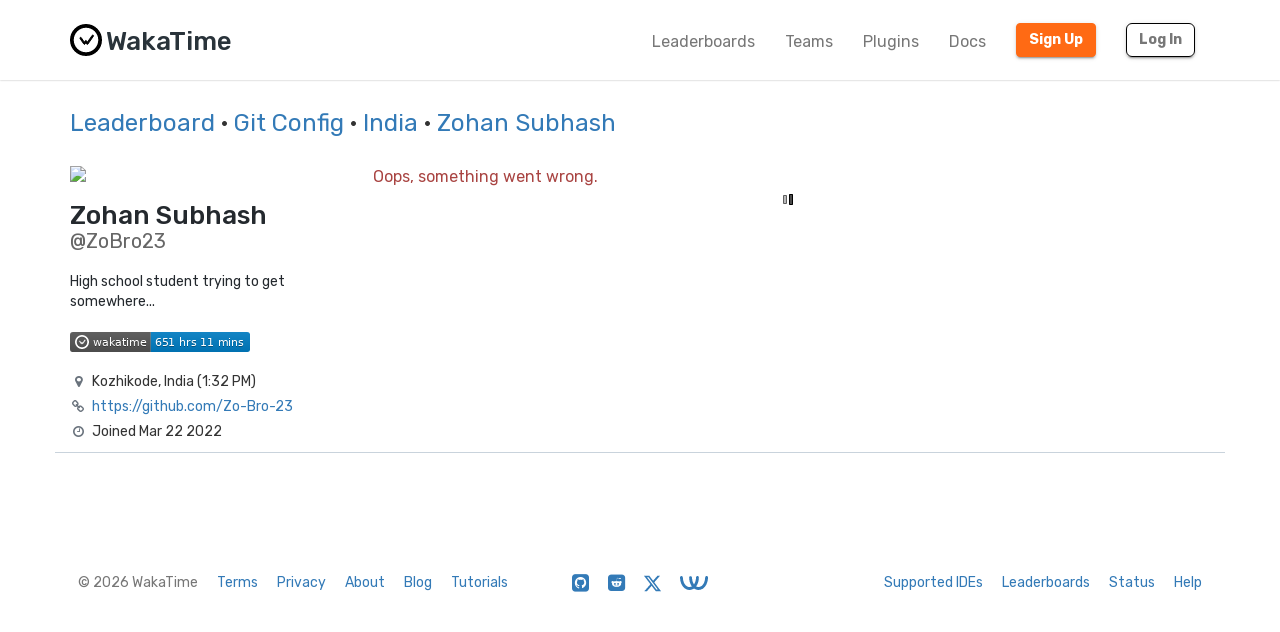

--- FILE ---
content_type: image/svg+xml;charset=utf-8
request_url: https://wakatime.com/badge/user/46ba6fac-48f8-412e-88ad-cb0b16d549f8.svg
body_size: 2687
content:
<svg xmlns="http://www.w3.org/2000/svg" xmlns:xlink="http://www.w3.org/1999/xlink" width="179.9" height="20"><linearGradient id="smooth" x2="0" y2="100%"><stop offset="0" stop-color="#bbb" stop-opacity=".1"/><stop offset="1" stop-opacity=".1"/></linearGradient><clipPath id="round"><rect width="179.9" height="20" rx="3" fill="#fff"/></clipPath><g clip-path="url(#round)"><rect width="80.7" height="20" fill="#555"/><rect x="80.7" width="99.2" height="20" fill="#007ec6"/><rect width="179.9" height="20" fill="url(#smooth)"/></g><g fill="#fff" text-anchor="middle" font-family="DejaVu Sans,Verdana,Geneva,sans-serif" font-size="110"><image x="5" y="3" width="14" height="14" xlink:href="data:image/svg+xml;utf8,&lt;svg width=&quot;340&quot; height=&quot;340&quot; viewBox=&quot;0 0 340 340&quot; fill=&quot;none&quot; xmlns=&quot;http://www.w3.org/2000/svg&quot;&gt; &lt;path fill-rule=&quot;evenodd&quot; clip-rule=&quot;evenodd&quot; d=&quot;M170 20C87.156 20 20 87.156 20 170C20 252.844 87.156 320 170 320C252.844 320 320 252.844 320 170C320 87.156 252.844 20 170 20V20V20Z&quot; stroke=&quot;white&quot; stroke-width=&quot;40&quot;/&gt; &lt;path d=&quot;M190.183 213.541C188.74 215.443 186.576 216.667 184.151 216.667C183.913 216.667 183.677 216.651 183.443 216.627C183.042 216.579 182.823 216.545 182.606 216.497C182.337 216.434 182.137 216.375 181.94 216.308C181.561 216.176 181.392 216.109 181.228 216.035C180.843 215.849 180.707 215.778 180.572 215.701C180.205 215.478 180.109 215.412 180.014 215.345C179.856 215.233 179.698 215.117 179.547 214.992C179.251 214.746 179.147 214.65 179.044 214.552C178.731 214.241 178.531 214.018 178.341 213.785C177.982 213.331 177.69 212.888 177.438 212.415L168.6 198.214L159.766 212.415C158.38 214.939 155.874 216.667 152.995 216.667C150.106 216.667 147.588 214.926 146.243 212.346L107.607 156.061C106.337 154.529 105.556 152.499 105.556 150.258C105.556 145.514 109.043 141.665 113.344 141.665C116.127 141.665 118.564 143.282 119.942 145.708L152.555 193.9L161.735 178.952C163.058 176.288 165.626 174.478 168.575 174.478C171.273 174.478 173.652 175.996 175.049 178.298L184.517 193.839L235.684 120.583C237.075 118.226 239.475 116.667 242.213 116.667C246.514 116.667 250 120.514 250 125.258C250 127.332 249.337 129.232 248.23 130.715L190.183 213.541V213.541Z&quot; fill=&quot;white&quot; stroke=&quot;white&quot; stroke-width=&quot;10&quot;/&gt; &lt;/svg&gt; "/><text x="498.5" y="150" fill="#010101" fill-opacity=".3" transform="scale(0.1)" textLength="537.0" lengthAdjust="spacing">wakatime</text><text x="498.5" y="140" transform="scale(0.1)" textLength="537.0" lengthAdjust="spacing">wakatime</text><text x="1293.0" y="150" fill="#010101" fill-opacity=".3" transform="scale(0.1)" textLength="892.0" lengthAdjust="spacing">651 hrs 11 mins</text><text x="1293.0" y="140" transform="scale(0.1)" textLength="892.0" lengthAdjust="spacing">651 hrs 11 mins</text><a xlink:href="https://wakatime.com/"><rect width="80.7" height="20" fill="rgba(0,0,0,0)"/></a><a xlink:href="https://wakatime.com/"><rect x="80.7" width="99.2" height="20" fill="rgba(0,0,0,0)"/></a></g></svg>